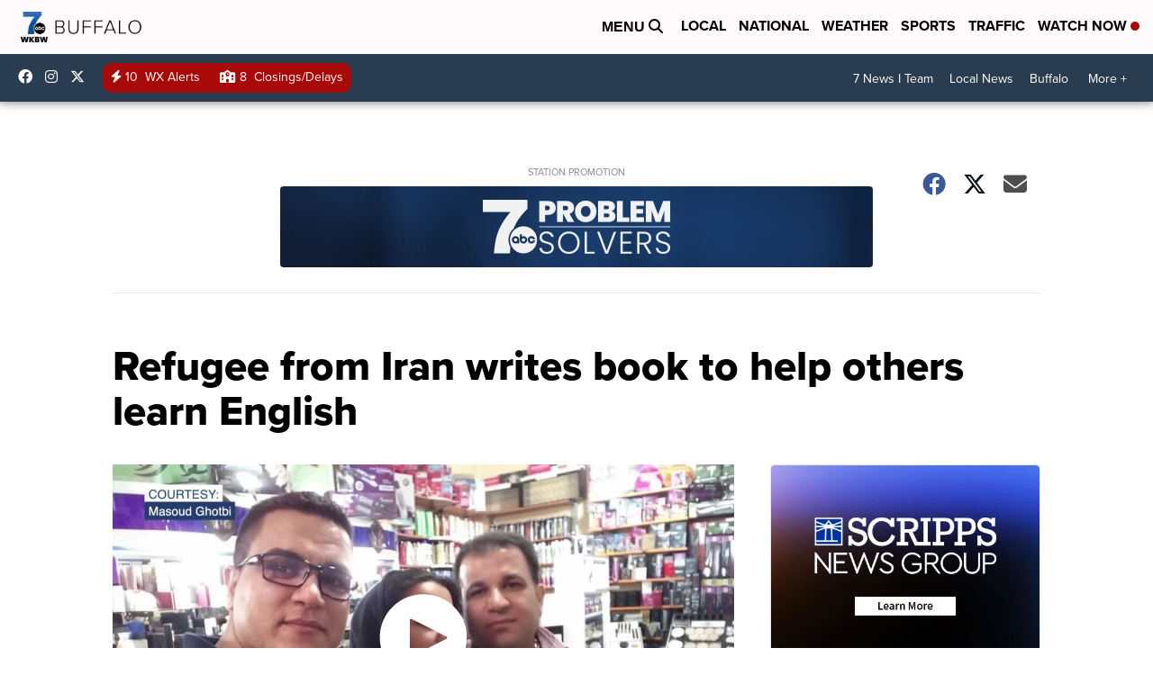

--- FILE ---
content_type: application/javascript; charset=utf-8
request_url: https://fundingchoicesmessages.google.com/f/AGSKWxXE3h4hGghuIDIwX6wapjm09v9kDKoQNLE8FsyrvqsPwARJm75-NrbuU7SdpVqAl7qq858SPQ-ETCHBb9LrANBp0ZcFjdUwDQ9iySEA1h4o37L3yL5B5ZLi2EAu735cp7kxD3qaKoUqfgXnBJkz1qpH5w1M8o-pS7jz7l_N_9PQM63ecklWTiwjC7KG/_/sync2ad./peelad..org/ad-_ad640./adcalloverride.
body_size: -1289
content:
window['055be326-0ca3-4011-9552-bb5c515c8d1c'] = true;